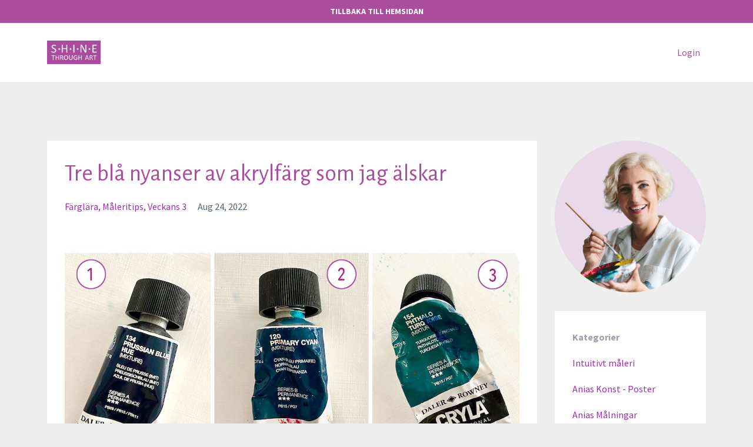

--- FILE ---
content_type: text/html; charset=utf-8
request_url: https://www.shinethroughart.com/blog/tre-bla-nyanser-av-akrylfarg-som-jag-alskar
body_size: 8264
content:
<!DOCTYPE html>
<html lang="en">
  <head>

    <!-- Title and description ================================================== -->
    
              <meta name="csrf-param" content="authenticity_token">
              <meta name="csrf-token" content="2pGkV9UKzN1xB8biLNUNRotOmcfG/qjRN8OsqWMEGzuyb7cnS8h7kQyceBdg5Mu0PXm2gpIFXsVks4TGoy53Jg==">
            
    <title>
      
        Tre blå nyanser av akrylfärg som jag älskar
      
    </title>
    <meta charset="utf-8" />
    <meta content="IE=edge,chrome=1" http-equiv="X-UA-Compatible">
    <meta name="viewport" content="width=device-width, initial-scale=1, maximum-scale=1, user-scalable=no">
    

    <!-- Helpers ================================================== -->
    <meta property="og:type" content="website">
<meta property="og:url" content="https://www.shinethroughart.com/blog/tre-bla-nyanser-av-akrylfarg-som-jag-alskar">
<meta name="twitter:card" content="summary_large_image">

<meta property="og:title" content="Tre blå nyanser av akrylfärg som jag älskar">
<meta name="twitter:title" content="Tre blå nyanser av akrylfärg som jag älskar">



<meta property="og:image" content="https://kajabi-storefronts-production.kajabi-cdn.com/kajabi-storefronts-production/blogs/2147485184/images/zTfYAVkT0mORahWUUgAo_bla_fa_rger.jpg">
<meta name="twitter:image" content="https://kajabi-storefronts-production.kajabi-cdn.com/kajabi-storefronts-production/blogs/2147485184/images/zTfYAVkT0mORahWUUgAo_bla_fa_rger.jpg">


    <link href="https://kajabi-storefronts-production.kajabi-cdn.com/kajabi-storefronts-production/themes/2608210/settings_images/3F1qNsMNQ7iKOdRTjQ0c_file.jpg?v=2" rel="shortcut icon" />
    <link rel="canonical" href="https://www.shinethroughart.com/blog/tre-bla-nyanser-av-akrylfarg-som-jag-alskar" />

    <!-- CSS ================================================== -->
    <link rel="stylesheet" href="https://maxcdn.bootstrapcdn.com/bootstrap/4.0.0-alpha.4/css/bootstrap.min.css" integrity="sha384-2hfp1SzUoho7/TsGGGDaFdsuuDL0LX2hnUp6VkX3CUQ2K4K+xjboZdsXyp4oUHZj" crossorigin="anonymous">
    <link rel="stylesheet" href="https://maxcdn.bootstrapcdn.com/font-awesome/4.5.0/css/font-awesome.min.css">
    
      <link href="//fonts.googleapis.com/css?family=Source+Sans+Pro:400,700,400italic,700italic|Alegreya+Sans:400,700,400italic,700italic" rel="stylesheet" type="text/css">
    
    <link rel="stylesheet" media="screen" href="https://kajabi-app-assets.kajabi-cdn.com/assets/core-0d125629e028a5a14579c81397830a1acd5cf5a9f3ec2d0de19efb9b0795fb03.css" />
    <link rel="stylesheet" media="screen" href="https://kajabi-storefronts-production.kajabi-cdn.com/kajabi-storefronts-production/themes/2608210/assets/styles.css?173995847100834" />
    <link rel="stylesheet" media="screen" href="https://kajabi-storefronts-production.kajabi-cdn.com/kajabi-storefronts-production/themes/2608210/assets/overrides.css?173995847100834" />

    <!-- Container Width ================================================== -->
    
    

    <!-- Optional Background Image ======================================== -->
    

    <!-- Full Bleed Or Container ================================================== -->
    

    <!-- Header hook ================================================== -->
    <link rel="alternate" type="application/rss+xml" title="Inspirationsbloggen " href="https://www.shinethroughart.com/blog.rss" /><script type="text/javascript">
  var Kajabi = Kajabi || {};
</script>
<script type="text/javascript">
  Kajabi.currentSiteUser = {
    "id" : "-1",
    "type" : "Guest",
    "contactId" : "",
  };
</script>
<script type="text/javascript">
  Kajabi.theme = {
    activeThemeName: "Premier Site",
    previewThemeId: null,
    editor: false
  };
</script>
<meta name="turbo-prefetch" content="false">
<script>
if (window.location.hostname=='shinethroughart.mykajabi.com'){window.location.hostname = 'www.shinethroughart.com';}</script>
<!-- Google Tag Manager -->
<script>(function(w,d,s,l,i){w[l]=w[l]||[];w[l].push({'gtm.start':
new Date().getTime(),event:'gtm.js'});var f=d.getElementsByTagName(s)[0],
j=d.createElement(s),dl=l!='dataLayer'?'&l='+l:'';j.async=true;j.src=
'https://www.googletagmanager.com/gtm.js?id='+i+dl;f.parentNode.insertBefore(j,f);
})(window,document,'script','dataLayer','GTM-TRQ7MXN');</script>
<!-- End Google Tag Manager -->

<style>
.header__content--mobile {
    height: 100vh;
    padding-bottom: 180px !important;
    overflow-y: scroll;
}
</style><script>
(function(i,s,o,g,r,a,m){i['GoogleAnalyticsObject']=r;i[r]=i[r]||function(){
(i[r].q=i[r].q||[]).push(arguments)
},i[r].l=1*new Date();a=s.createElement(o),
m=s.getElementsByTagName(o)[0];a.async=1;a.src=g;m.parentNode.insertBefore(a,m)
})(window,document,'script','//www.google-analytics.com/analytics.js','ga');
ga('create', 'UA-80981160-2', 'auto', {});
ga('send', 'pageview');
</script>
<style type="text/css">
  #editor-overlay {
    display: none;
    border-color: #2E91FC;
    position: absolute;
    background-color: rgba(46,145,252,0.05);
    border-style: dashed;
    border-width: 3px;
    border-radius: 3px;
    pointer-events: none;
    cursor: pointer;
    z-index: 10000000000;
  }
  .editor-overlay-button {
    color: white;
    background: #2E91FC;
    border-radius: 2px;
    font-size: 13px;
    margin-inline-start: -24px;
    margin-block-start: -12px;
    padding-block: 3px;
    padding-inline: 10px;
    text-transform:uppercase;
    font-weight:bold;
    letter-spacing:1.5px;

    left: 50%;
    top: 50%;
    position: absolute;
  }
</style>
<script src="https://kajabi-app-assets.kajabi-cdn.com/vite/assets/track_analytics-999259ad.js" crossorigin="anonymous" type="module"></script><link rel="modulepreload" href="https://kajabi-app-assets.kajabi-cdn.com/vite/assets/stimulus-576c66eb.js" as="script" crossorigin="anonymous">
<link rel="modulepreload" href="https://kajabi-app-assets.kajabi-cdn.com/vite/assets/track_product_analytics-9c66ca0a.js" as="script" crossorigin="anonymous">
<link rel="modulepreload" href="https://kajabi-app-assets.kajabi-cdn.com/vite/assets/stimulus-e54d982b.js" as="script" crossorigin="anonymous">
<link rel="modulepreload" href="https://kajabi-app-assets.kajabi-cdn.com/vite/assets/trackProductAnalytics-3d5f89d8.js" as="script" crossorigin="anonymous">      <script type="text/javascript">
        if (typeof (window.rudderanalytics) === "undefined") {
          !function(){"use strict";window.RudderSnippetVersion="3.0.3";var sdkBaseUrl="https://cdn.rudderlabs.com/v3"
          ;var sdkName="rsa.min.js";var asyncScript=true;window.rudderAnalyticsBuildType="legacy",window.rudderanalytics=[]
          ;var e=["setDefaultInstanceKey","load","ready","page","track","identify","alias","group","reset","setAnonymousId","startSession","endSession","consent"]
          ;for(var n=0;n<e.length;n++){var t=e[n];window.rudderanalytics[t]=function(e){return function(){
          window.rudderanalytics.push([e].concat(Array.prototype.slice.call(arguments)))}}(t)}try{
          new Function('return import("")'),window.rudderAnalyticsBuildType="modern"}catch(a){}
          if(window.rudderAnalyticsMount=function(){
          "undefined"==typeof globalThis&&(Object.defineProperty(Object.prototype,"__globalThis_magic__",{get:function get(){
          return this},configurable:true}),__globalThis_magic__.globalThis=__globalThis_magic__,
          delete Object.prototype.__globalThis_magic__);var e=document.createElement("script")
          ;e.src="".concat(sdkBaseUrl,"/").concat(window.rudderAnalyticsBuildType,"/").concat(sdkName),e.async=asyncScript,
          document.head?document.head.appendChild(e):document.body.appendChild(e)
          },"undefined"==typeof Promise||"undefined"==typeof globalThis){var d=document.createElement("script")
          ;d.src="https://polyfill-fastly.io/v3/polyfill.min.js?version=3.111.0&features=Symbol%2CPromise&callback=rudderAnalyticsMount",
          d.async=asyncScript,document.head?document.head.appendChild(d):document.body.appendChild(d)}else{
          window.rudderAnalyticsMount()}window.rudderanalytics.load("2apYBMHHHWpiGqicceKmzPebApa","https://kajabiaarnyhwq.dataplane.rudderstack.com",{})}();
        }
      </script>
      <script type="text/javascript">
        if (typeof (window.rudderanalytics) !== "undefined") {
          rudderanalytics.page({"account_id":"44337","site_id":"43818"});
        }
      </script>
      <script type="text/javascript">
        if (typeof (window.rudderanalytics) !== "undefined") {
          (function () {
            function AnalyticsClickHandler (event) {
              const targetEl = event.target.closest('a') || event.target.closest('button');
              if (targetEl) {
                rudderanalytics.track('Site Link Clicked', Object.assign(
                  {"account_id":"44337","site_id":"43818"},
                  {
                    link_text: targetEl.textContent.trim(),
                    link_href: targetEl.href,
                    tag_name: targetEl.tagName,
                  }
                ));
              }
            };
            document.addEventListener('click', AnalyticsClickHandler);
          })();
        }
      </script>
<script>
!function(f,b,e,v,n,t,s){if(f.fbq)return;n=f.fbq=function(){n.callMethod?
n.callMethod.apply(n,arguments):n.queue.push(arguments)};if(!f._fbq)f._fbq=n;
n.push=n;n.loaded=!0;n.version='2.0';n.agent='plkajabi';n.queue=[];t=b.createElement(e);t.async=!0;
t.src=v;s=b.getElementsByTagName(e)[0];s.parentNode.insertBefore(t,s)}(window,
                                                                      document,'script','https://connect.facebook.net/en_US/fbevents.js');


fbq('init', '1269557180057409');
fbq('track', "PageView");</script>
<noscript><img height="1" width="1" style="display:none"
src="https://www.facebook.com/tr?id=1269557180057409&ev=PageView&noscript=1"
/></noscript>
<meta name='site_locale' content='sv'><style type="text/css">
  /* Font Awesome 4 */
  .fa.fa-twitter{
    font-family:sans-serif;
  }
  .fa.fa-twitter::before{
    content:"𝕏";
    font-size:1.2em;
  }

  /* Font Awesome 5 */
  .fab.fa-twitter{
    font-family:sans-serif;
  }
  .fab.fa-twitter::before{
    content:"𝕏";
    font-size:1.2em;
  }
</style>
<link rel="stylesheet" href="https://cdn.jsdelivr.net/npm/@kajabi-ui/styles@1.0.4/dist/kajabi_products/kajabi_products.css" />
<script type="module" src="https://cdn.jsdelivr.net/npm/@pine-ds/core@3.14.0/dist/pine-core/pine-core.esm.js"></script>
<script nomodule src="https://cdn.jsdelivr.net/npm/@pine-ds/core@3.14.0/dist/pine-core/index.esm.js"></script>

  </head>
  <body>
    <div class="container container--main container--default">
      <div class="content-wrap">
        <div id="section-header" data-section-id="header"><!-- Header Variables -->























<!-- KJB Settings Variables -->





<style>
  .header {
    background: #fff;
  }
  
  .header .logo--text, .header--left .header-menu a {
    line-height: 40px;
  }
  .header .logo--image {
    height: 40px;
  }
  .header .logo img {
    max-height: 40px;
  }
  .announcement {
      background: #ab4c9c;
      color: #fff;
    }
  /*============================================================================
    #Header User Menu Styles
  ==============================================================================*/
  .header .user__dropdown {
    background: #fff;
    top: 70px;
  }
  .header--center .user__dropdown {
    top: 50px;
  }
  
  /*============================================================================
    #Header Responsive Styles
  ==============================================================================*/
  @media (max-width: 767px) {
    .header .logo--text {
      line-height: 40px;
    }
    .header .logo--image {
      max-height: 40px;
    }
    .header .logo img {
      max-height: 40px;
    }
    .header .header-ham {
      top: 20px;
    }
  }
</style>



  <!-- Announcement Variables -->






<!-- KJB Settings Variables -->


<style>
  .announcement {
    background: #ab4c9c;
    color: #fff;
  }
  a.announcement:hover {
    color: #fff;
  }
</style>


  
    <a href="/resource_redirect/landing_pages/1522536" class="announcement" kjb-settings-id="sections_header_settings_show_header_announcement" target="">
      TILLBAKA TILL HEMSIDAN
    </a>
  


  <div class="header header--light header--left" kjb-settings-id="sections_header_settings_background_color">
    <div class="container">
      
        <a href="/" class="logo logo--image">
          <img src="https://kajabi-storefronts-production.kajabi-cdn.com/kajabi-storefronts-production/themes/742952/settings_images/VqIcqzn4Q7mMwKnRuFQy_file.jpg" kjb-settings-id="sections_header_settings_logo"/>
        </a>
      
      <div class="header-ham">
        <span></span>
        <span></span>
        <span></span>
      </div>
      <div kjb-settings-id="sections_header_settings_menu" class="header-menu">
        
        
        <!-- User Dropdown Variables -->





<!-- KJB Settings Variables -->






  <span kjb-settings-id="sections_header_settings_language_login"><a href="/login">Login</a></span>


      </div>
    </div>
  </div>


</div>
        


        <div id="" class="section section--global">
  <div class="container">
    <div class="row section__row">
      <div class="section__body col-lg-9">
        <div id="section-blog_post_body" data-section-id="blog_post_body"><div class="panel blog fluid-video">
  <div class="panel__body">
    <h1 class="blog__title">Tre blå nyanser av akrylfärg som jag älskar</h1>
    <div class="blog__info">
      
        <span class="blog__tags" kjb-settings-id="sections_blog_post_body_settings_show_tags">
          
            
              <a href="https://www.shinethroughart.com/blog?tag=f%C3%A4rgl%C3%A4ra">färglära</a>
            
              <a href="https://www.shinethroughart.com/blog?tag=m%C3%A5leritips">måleritips</a>
            
              <a href="https://www.shinethroughart.com/blog?tag=veckans+3">veckans 3</a>
            
          
        </span>
      
      
        <span class="blog__date" kjb-settings-id="sections_blog_post_body_settings_show_date">Aug 24, 2022</span>
      
      
    </div>
    
    
  
    
      <img src="https://kajabi-storefronts-production.kajabi-cdn.com/kajabi-storefronts-production/blogs/2147485184/images/zTfYAVkT0mORahWUUgAo_bla_fa_rger.jpg" class="img-fluid"/>
    
  


    <p class="p1">Havet och himlens f&auml;rg &auml;r bl&aring;. &Auml;r det n&aring;gon mer &auml;n jag som st&auml;ndigt &aring;terkommer till denna underbara kul&ouml;r p&aring; alla t&auml;nkbara s&auml;tt?</p>
<p class="p1">Det finns en sak som &auml;r viktig n&auml;r du skaffar bl&aring; f&auml;rg, i min mening. Det &auml;r att den inte &auml;r utblandad med vitt, d&aring; kan du f&aring; till b&aring;de en m&ouml;rk nyans och ljusare toner genom att sj&auml;lv blanda i vitt. Mitt favoritm&auml;rke &auml;r CRYLA som &auml;r en f&auml;rg av konstn&auml;rskvalitet med mycket pigment och tjock konsistens. Jag anv&auml;nder den b&aring;de som den &auml;r och sp&auml;der ut den med vatten och f&aring;r de mest underbara nyanser.<br /> <br /> Av n&aring;gon anledning &auml;lskar jag bl&aring; f&auml;rger som g&aring;r mot turkos, jag tycker de &auml;r perfekta n&auml;r jag m&aring;lar himmel och hav, h&auml;r &auml;r mina tre favoriter:</p>
<ol class="ol1">
<li class="li1">Preussisk bl&aring; (m&auml;rket Cryla 134) - den h&auml;r &auml;r midnattsbl&aring; och heeelt underbar! Jag brukar blanda ut den med svart om jag vill ha en mycket m&ouml;rk nyans (som jag ofta anv&auml;nder ist&auml;llet f&ouml;r bara svart) och den ger kontrakt och vackert djup i m&aring;lningarna.</li>
<li class="li1">Primary Cyan (m&auml;rketCryla 120) - detta &auml;r en pigg bl&aring; nyans som lyser med sin lite gr&ouml;n-turkosa skiftning. Den har en stark och glad ton och tar mig direkt till tropiska str&auml;nder och solvarma dagar n&auml;r jag ser den. En fantastisk nyans.</li>
<li class="li1">Phtalo Turquise (m&auml;rket Cryla 154) - Den h&auml;r &auml;r mer gr&ouml;n &auml;n bl&aring; men h&aring;ller sig &auml;nd&aring; p&aring; den bl&aring;- turkosa sidan i min mening. Tar jag tjockt av denna s&aring; f&aring;r jag en n&auml;stan svart-bl&aring;-gr&ouml;n f&auml;rg som &auml;r en h&auml;rlig havsf&auml;rg och sp&auml;der jag ut den med vitt s&aring; f&aring;r jag den vackraste lysande turkosa. Om jag bara tar lite f&auml;rg och en del vatten s&aring; blir det en f&auml;ngslande smaragdgr&ouml;n nyans som glittrar och skimrar, s&aring; full av kul&ouml;r att jag n&auml;stan vill &auml;ta upp den, haha!<br /><br />Ha s&aring; kul med dessa f&auml;rger!<br />kram&nbsp;<br />Ania&nbsp;</li>
</ol>
    
  </div>
</div>



</div>
      </div>
      <div id="section-blog_sidebar" data-section-id="blog_sidebar">
  <div class="section__sidebar col-lg-3">
    
      
          <!-- Block Variables -->





<!-- KJB Settings Variables -->


<div class="panel panel--img">
  
    <img src="https://kajabi-storefronts-production.kajabi-cdn.com/kajabi-storefronts-production/themes/2608210/settings_images/opLLwDFETiaLTvno7Ndw_Ania_cirkel.png" class="img-fluid" kjb-settings-id="sections_blog_sidebar_blocks_1652693624387_settings_image"/>
  
</div>

        
    
      
          <!-- Block Variables -->



<!-- KJB Settings Variables -->



<div class="panel" kjb-settings-id="sections_blog_sidebar_blocks_1652692924685_settings_heading">
  <div class="panel__body">
    <p class="panel__heading panel__heading--light" kjb-settings-id="sections_blog_sidebar_blocks_1652692924685_settings_heading">Kategorier</p>
    <a href="/blog" kjb-settings-id="sections_blog_sidebar_blocks_1652692924685_settings_all_tags">Intuitivt måleri</a>
    
      
        <p><a href="https://www.shinethroughart.com/blog?tag=anias+konst+-+poster" class="capitalize">anias konst - poster</a></p>
      
    
      
        <p><a href="https://www.shinethroughart.com/blog?tag=anias+m%C3%A5lningar" class="capitalize">anias målningar</a></p>
      
    
      
        <p><a href="https://www.shinethroughart.com/blog?tag=bok" class="capitalize">bok</a></p>
      
    
      
        <p><a href="https://www.shinethroughart.com/blog?tag=den+kreativa+processen" class="capitalize">den kreativa processen</a></p>
      
    
      
        <p><a href="https://www.shinethroughart.com/blog?tag=elevomd%C3%B6men" class="capitalize">elevomdömen</a></p>
      
    
      
        <p><a href="https://www.shinethroughart.com/blog?tag=f%C3%A4rgl%C3%A4ra" class="capitalize">färglära</a></p>
      
    
      
        <p><a href="https://www.shinethroughart.com/blog?tag=galleri+shine" class="capitalize">galleri shine</a></p>
      
    
      
        <p><a href="https://www.shinethroughart.com/blog?tag=inspiration" class="capitalize">inspiration</a></p>
      
    
      
        <p><a href="https://www.shinethroughart.com/blog?tag=konstkort" class="capitalize">konstkort</a></p>
      
    
      
        <p><a href="https://www.shinethroughart.com/blog?tag=konstn%C3%A4rer" class="capitalize">konstnärer</a></p>
      
    
      
        <p><a href="https://www.shinethroughart.com/blog?tag=lunchm%C3%A5leri+med+ania" class="capitalize">lunchmåleri med ania</a></p>
      
    
      
        <p><a href="https://www.shinethroughart.com/blog?tag=mitt+liv+som+konstn%C3%A4r" class="capitalize">mitt liv som konstnär</a></p>
      
    
      
        <p><a href="https://www.shinethroughart.com/blog?tag=m%C3%A5leritips" class="capitalize">måleritips</a></p>
      
    
      
        <p><a href="https://www.shinethroughart.com/blog?tag=poster" class="capitalize">poster</a></p>
      
    
      
        <p><a href="https://www.shinethroughart.com/blog?tag=samarbete" class="capitalize">samarbete</a></p>
      
    
      
        <p><a href="https://www.shinethroughart.com/blog?tag=utst%C3%A4llning" class="capitalize">utställning</a></p>
      
    
      
        <p><a href="https://www.shinethroughart.com/blog?tag=veckans+3" class="capitalize">veckans 3</a></p>
      
    
      
        <p><a href="https://www.shinethroughart.com/blog?tag=video" class="capitalize">video</a></p>
      
    
      
        <p><a href="https://www.shinethroughart.com/blog?tag=webinarie" class="capitalize">webinarie</a></p>
      
    
      
        <p><a href="https://www.shinethroughart.com/blog?tag=workshop%2Fkurs" class="capitalize">workshop/kurs</a></p>
      
    
  </div>
</div>

        
    
      
          




<style>
  .search {
    background-color: #ffffff;
  }
  .panel--1652693250323 ::-webkit-input-placeholder {
    color: #6d6e70;
  }
  .panel--1652693250323 ::-moz-placeholder {
    color: #6d6e70;
  }
  .panel--1652693250323 :-ms-input-placeholder {
    color: #6d6e70;
  }
  .panel--1652693250323 :-moz-placeholder {
    color: #6d6e70;
  }
  .panel--1652693250323 .search__icon {
    color: #6d6e70;
  }
  .panel--1652693250323 .search__input {
    color: #6d6e70;
  }
</style>

<div class="panel panel--1652693250323 search" kjb-settings-id="sections_blog_sidebar_blocks_1652693250323_settings_search_text">
  <div class="panel__body">
    <form action="/blog/search" method="get" role="search">
      <div class="input-group">
        <span class="input-group-addon search__icon"><i class="fa fa-search"></i></span>
        <input class="form-control search__input" type="search" name="q" placeholder="Sök:">
      </div>
    </form>
  </div>
</div>

        
    
      
          <!-- Block Variables -->







<!-- KJB Settings Variables -->



<style>
  .panel--1652693534451 {
    background: rgba(171, 76, 156, 0.13);
    color: #6d6e70;
  }
</style>

<div class="panel panel--dark panel--1652693534451" kjb-settings-id="sections_blog_sidebar_blocks_1652693534451_settings_background_color">
  <div class="panel__body">
    <div class="panel__block" kjb-settings-id="sections_blog_sidebar_blocks_1652693534451_settings_content">
      <h4>&nbsp;</h4>
<h4><strong><span style="color: #ab4c9c;">GRATIS ONLINE-<br />KURS I INTUITIVT M&Aring;LERI&nbsp;</span></strong></h4>
<p><span>Prova p&aring; m&aring;leri! Genom tre praktiska lektioner som du kan se n&auml;r du vill f&aring;r du en&nbsp;introduktion till det intuitiva m&aring;leriets v&auml;rld.</span></p>
    </div>
    












<style>
  /*============================================================================
    #Individual CTA Style
  ==============================================================================*/
  .btn--solid.btn--1652693534451 {
    background: #ab4c9c !important;
    border-color: #ab4c9c !important;
    color: #ffffff !important;
  }
  .btn--solid.btn--1652693534451:hover {
    color: #ffffff !important;
  }
  .btn--outline.btn--1652693534451 {
    border-color: #ab4c9c !important;
    color: #ab4c9c !important;
  }
  .btn--outline.btn--1652693534451:hover {
    color: #ab4c9c !important;
  }
</style>
<a href="/resource_redirect/landing_pages/1154034" class="btn btn-cta btn--block btn--solid btn--med btn--1652693534451" data-num-seconds="" id="" kjb-settings-id="sections_blog_sidebar_blocks_1652693534451_settings_btn_action" target="_blank">Ja tack! <br>Ta mig till kursen</a>

  </div>
</div>

        
    
      
          <!-- Block Variables -->

















<!-- KJB Settings Variables -->















<style>
  .social--1652693029609 .social__link {
    color: #ab4c9c;
  }
</style>

<div class="social social--1652693029609">
  
    <a target="_blank" class="social__link fa fa-facebook" href="https://www.facebook.com/groups/intuitivtmaleri" kjb-settings-id="sections_blog_sidebar_blocks_1652693029609_settings_social_facebook_url"></a>
  
  
  
    <a target="_blank" class="social__link fa fa-instagram" href="https://www.instagram.com/shine_through_art/" kjb-settings-id="sections_blog_sidebar_blocks_1652693029609_settings_social_instagram_url"></a>
  
  
  
  
  
    <a target="_blank" class="social__link fa fa-youtube" href="https://www.youtube.com/channel/UC0hkF3zNQpfM4i4-3-LqToQ" kjb-settings-id="sections_blog_sidebar_blocks_1652693029609_settings_social_youtube_url"></a>
  
  
  
  
  
  
  
  
</div>

        
    
  </div>



</div>
    </div>
  </div>
</div>
        <div id="section-footer" data-section-id="footer">


<style>
  .footer {
    background: #ffffff;
  }
  
    .footer, .footer--dark a, .footer--dark a:hover, .footer--dark a:not([href]):not([tabindex]) {
      color: #6d6e70;
    }
    .footer, .footer--light a, .footer--light a:hover, .footer--light a:not([href]):not([tabindex]) {
      color: #6d6e70;
    }
  
</style>

  <footer class="footer footer--light footer--left" kjb-settings-id="sections_footer_settings_background_color">
    <div class="container">
      <div class="footer__text-container">
        
          <img src="https://kajabi-storefronts-production.kajabi-cdn.com/kajabi-storefronts-production/themes/742952/settings_images/hkMGntqPTc6WvYBctIcZ_Shine-Through-Art-logga-final.jpg" class="logo footer__logo" kjb-settings-id="sections_footer_settings_logo"/>
        
        
          <span kjb-settings-id="sections_footer_settings_copyright" class="footer__copyright">&copy; 2026 Shine Through Art AB</span>
        
        
        
          <div kjb-settings-id="sections_footer_settings_menu" class="footer__menu">
            
              <a class="footer__menu-item" href="https://www.shinethroughart.com/villkor">Användarvillkor </a>
            
          </div>
        
      </div>
      <!-- Section Variables -->

























<!-- KJB Settings Variables -->

















<style>
  .footer .social-icons__icon,
  .footer .social-icons__icon:hover {
    color: #6d6e70;
  }
  .footer .social-icons--round .social-icons__icon ,
  .footer .social-icons--square .social-icons__icon {
    background-color: #6d6e70;
  }
</style>


  <div class="social-icons social-icons--none social-icons--left">
    <div class="social-icons__row">
      
        <a class="social-icons__icon fa fa-facebook" href="https://www.facebook.com/aniawitwitzkaartist" kjb-settings-id="sections_footer_settings_social_icon_link_facebook" target=""></a>
      
      
      
        <a class="social-icons__icon fa fa-instagram" href="https://www.instagram.com/shine_through_art/" kjb-settings-id="sections_footer_settings_social_icon_link_instagram" target=""></a>
      
      
        <a class="social-icons__icon fa fa-youtube" href="https://www.youtube.com/user/AniaWitwitzka/videos?view_as=subscriber" kjb-settings-id="sections_footer_settings_social_icon_link_youtube" target=""></a>
      
      
      
      
      
      
      
      
      
      
      
      
      
    </div>
  </div>


    </div>
  </footer>


</div>
      </div>
    </div>
    
      <div id="section-pop_exit" data-section-id="pop_exit">

  



  


</div>
    
    <div id="section-pop_two_step" data-section-id="pop_two_step">






  


<style>
  #two-step {
    display: none;
    /*============================================================================
      #Background Color Override
    ==============================================================================*/
    
      /*============================================================================
        #Text Color Override
      ==============================================================================*/
      color: ;
    
  }
</style>

<div id="two-step" class="pop pop--light">
  <div class="pop__content">
    <div class="pop__inner">
      <div class="pop__body" style="background: #fff;">
        <a class="pop__close">
          Close
        </a>
        
          <img src="https://kajabi-storefronts-production.kajabi-cdn.com/kajabi-storefronts-production/themes/742952/settings_images/H95TCkFxRfCqwA5sUplh_file.jpg" class="img-fluid" kjb-settings-id="sections_pop_two_step_settings_image"/>
        
        <div class="pop__body--inner">
          
            <div class="block--1492725498873">
              
                  




<style>
  .block--1492725498873 .progress-wrapper .progress-bar {
    width: 50%;
    background-color: #a12ab4;
  }
  .block--1492725498873 .progress-wrapper .progress {
    background-color: #f9f9f9;
  }
</style>

<div class="progress-wrapper" kjb-settings-id="sections_pop_two_step_blocks_1492725498873_settings_show_progress">
  <p class="progress-percent" kjb-settings-id="sections_pop_two_step_blocks_1492725498873_settings_progress_text">50% Complete</p>
  <div class="progress">
    <div class="progress-bar progress-bar-striped" kjb-settings-id="sections_pop_two_step_blocks_1492725498873_settings_progress_percent"></div>
  </div>
</div>

                
            </div>
          
            <div class="block--1492725503624">
              
                  <div kjb-settings-id="sections_pop_two_step_blocks_1492725503624_settings_text">
  <h3>Two Step</h3>
<p>Lorem ipsum dolor sit amet, consectetur adipiscing elit, sed do eiusmod tempor incididunt ut labore et dolore magna aliqua.</p>
</div>

              
            </div>
          
          
  <form data-parsley-validate="true" data-kjb-disable-on-submit="true" action="https://www.shinethroughart.com/forms/307462/form_submissions" accept-charset="UTF-8" method="post"><input name="utf8" type="hidden" value="&#x2713;" autocomplete="off" /><input type="hidden" name="authenticity_token" value="V9bbobgvh0Mdb+IgGLjXGa5ywO6q3pMhARgGlghmCYhmccc3CsEg5aHPhSYo2XNzvLgYf6dJ07lbgIEfUF5VuQ==" autocomplete="off" /><input type="text" name="website_url" autofill="off" placeholder="Skip this field" style="display: none;" /><input type="hidden" name="kjb_fk_checksum" autofill="off" value="9376b4441b7130aa3fccc5fc7c019d86" />
    
    
    
    
    
    
    
    

    <style>
      /*============================================================================
        #Individual CTA Style
      ==============================================================================*/
      .btn--sections_pop_two_step_settings_btn_text.btn--solid {
        background: #a12ab4;
        border-color: #a12ab4;
        color: #fff;
      }
      .btn--sections_pop_two_step_settings_btn_text.btn--outline {
        border-color: #a12ab4;
        color: #a12ab4;
      }
    </style>
    <div class="pop__form" kjb-settings-id="sections_pop_two_step_settings_form">
      <input type="hidden" name="thank_you_url" value="">
      <div class="row optin optin--stacked">
        
          <div class="col-sm-12">
            <div class="email-field form-group"><input required="required" class="form-control" placeholder="E-POST* : " type="email" name="form_submission[email]" id="form_submission_email" /></div>
          </div>
        
          <div class="col-sm-12">
            <div class="text-field form-group"><input type="text" name="form_submission[name]" id="form_submission_name" value="" required="required" class="form-control" placeholder="NAMN:" /></div>
          </div>
        
        <div class="col-sm-12">
          <button class="btn btn--sections_pop_two_step_settings_btn_text btn--auto btn--solid btn-form" id="form-button" type="submit" kjb-settings-id="sections_pop_two_step_settings_btn_text">Submit</button>
        </div>
      </div>
    </div>
  </form>


        </div>
      </div>
    </div>
  </div>
</div>

</div>

    <!-- Javascripts ================================================== -->
    <script src="https://kajabi-app-assets.kajabi-cdn.com/assets/core-138bf53a645eb18eb9315f716f4cda794ffcfe0d65f16ae1ff7b927f8b23e24f.js"></script>
    <script charset='ISO-8859-1' src='https://fast.wistia.com/assets/external/E-v1.js'></script>
    <script charset='ISO-8859-1' src='https://fast.wistia.com/labs/crop-fill/plugin.js'></script>
    <script src="https://cdnjs.cloudflare.com/ajax/libs/ouibounce/0.0.12/ouibounce.min.js"></script>
    <script src="https://cdnjs.cloudflare.com/ajax/libs/slick-carousel/1.6.0/slick.min.js"></script>
    <script src="https://kajabi-storefronts-production.kajabi-cdn.com/kajabi-storefronts-production/themes/2608210/assets/scripts.js?173995847100834"></script>
    <script src="https://cdnjs.cloudflare.com/ajax/libs/tether/1.3.8/js/tether.min.js"></script><!-- Tether for Bootstrap -->
    <script src="https://maxcdn.bootstrapcdn.com/bootstrap/4.0.0-alpha.4/js/bootstrap.min.js" integrity="sha384-VjEeINv9OSwtWFLAtmc4JCtEJXXBub00gtSnszmspDLCtC0I4z4nqz7rEFbIZLLU" crossorigin="anonymous"></script>
    
      <script id="dsq-count-scr" src="//.disqus.com/count.js" async=""></script>
    
  </body>
</html>